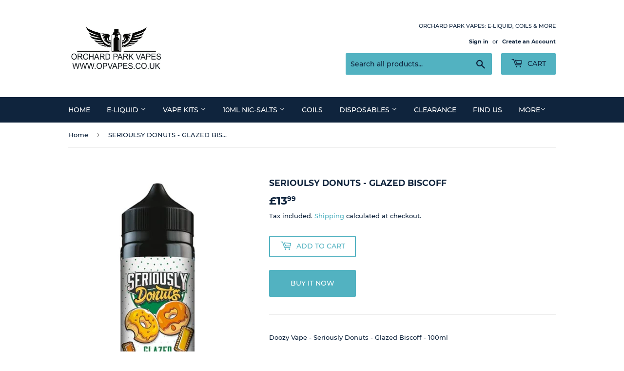

--- FILE ---
content_type: text/html; charset=utf-8
request_url: https://opvapes.co.uk/products/serioulsy-donuts-glazed-biscoff
body_size: 17452
content:
<!doctype html>
<html class="no-touch no-js" lang="en">
<head>
  <script>(function(H){H.className=H.className.replace(/\bno-js\b/,'js')})(document.documentElement)</script>
  <!-- Basic page needs ================================================== -->
  <meta charset="utf-8">
  <meta http-equiv="X-UA-Compatible" content="IE=edge,chrome=1">

  

  <!-- Title and description ================================================== -->
  <title>
  SERIOULSY DONUTS - GLAZED BISCOFF &ndash; OPVAPES.CO.UK
  </title>

  
    <meta name="description" content="Doozy Vape - Seriously Donuts - Glazed Biscoff - 100ml Doozy Vape Seriously Donuts Glazed Biscoff - A Tasty Tea Time Treat. Donut infused with crumbs of Biscoff topped with a Sugar glaze. VG/PG: 70/30Nicotine: 0mg (Nicotine shot compatible)Bottle: 120ml bottle with 100ml of liquid, room for 2 x Nic shots (included in t">
  

  <!-- Product meta ================================================== -->
  <!-- /snippets/social-meta-tags.liquid -->




<meta property="og:site_name" content="OPVAPES.CO.UK">
<meta property="og:url" content="https://opvapes.co.uk/products/serioulsy-donuts-glazed-biscoff">
<meta property="og:title" content="SERIOULSY DONUTS - GLAZED BISCOFF">
<meta property="og:type" content="product">
<meta property="og:description" content="Doozy Vape - Seriously Donuts - Glazed Biscoff - 100ml Doozy Vape Seriously Donuts Glazed Biscoff - A Tasty Tea Time Treat. Donut infused with crumbs of Biscoff topped with a Sugar glaze. VG/PG: 70/30Nicotine: 0mg (Nicotine shot compatible)Bottle: 120ml bottle with 100ml of liquid, room for 2 x Nic shots (included in t">

  <meta property="og:price:amount" content="13.99">
  <meta property="og:price:currency" content="GBP">

<meta property="og:image" content="http://opvapes.co.uk/cdn/shop/products/GB_1200x1200.jpg?v=1654941116">
<meta property="og:image:secure_url" content="https://opvapes.co.uk/cdn/shop/products/GB_1200x1200.jpg?v=1654941116">


<meta name="twitter:card" content="summary_large_image">
<meta name="twitter:title" content="SERIOULSY DONUTS - GLAZED BISCOFF">
<meta name="twitter:description" content="Doozy Vape - Seriously Donuts - Glazed Biscoff - 100ml Doozy Vape Seriously Donuts Glazed Biscoff - A Tasty Tea Time Treat. Donut infused with crumbs of Biscoff topped with a Sugar glaze. VG/PG: 70/30Nicotine: 0mg (Nicotine shot compatible)Bottle: 120ml bottle with 100ml of liquid, room for 2 x Nic shots (included in t">


  <!-- CSS3 variables ================================================== -->
  <style data-shopify>
  :root {
    --color-body-text: #0f243d;
    --color-body: #fff;
  }
</style>


  <!-- Helpers ================================================== -->
  <link rel="canonical" href="https://opvapes.co.uk/products/serioulsy-donuts-glazed-biscoff">
  <meta name="viewport" content="width=device-width,initial-scale=1">

  <!-- CSS ================================================== -->
  <link href="//opvapes.co.uk/cdn/shop/t/6/assets/theme.scss.css?v=63470284078136918491674771369" rel="stylesheet" type="text/css" media="all" />

  <script>

    var moneyFormat = '£{{amount}}';

    var theme = {
      strings:{
        product:{
          unavailable: "Unavailable",
          will_be_in_stock_after:"Will be in stock after [date]",
          only_left:"Only 1 left!",
          unitPrice: "Unit price",
          unitPriceSeparator: "per"
        },
        navigation:{
          more_link: "More"
        },
        map:{
          addressError: "Error looking up that address",
          addressNoResults: "No results for that address",
          addressQueryLimit: "You have exceeded the Google API usage limit. Consider upgrading to a \u003ca href=\"https:\/\/developers.google.com\/maps\/premium\/usage-limits\"\u003ePremium Plan\u003c\/a\u003e.",
          authError: "There was a problem authenticating your Google Maps API Key."
        }
      },
      settings:{
        cartType: "modal"
      }
    };</script>

  <!-- Header hook for plugins ================================================== -->
  <script>window.performance && window.performance.mark && window.performance.mark('shopify.content_for_header.start');</script><meta name="google-site-verification" content="X1V2mmgJAprT5jFWC-S-lg4UGsPVDKY1RIKVR6eKc9Y">
<meta name="facebook-domain-verification" content="4zoryijjq2pruggf5e58rt8p15pi82">
<meta name="facebook-domain-verification" content="ih08fsxv09okowvyd7xoaacaze2s69">
<meta name="google-site-verification" content="fxf4nqG43bP80C5rqIX2UWptt8Rwblk8nINtaRkieVM">
<meta name="google-site-verification" content="AH2h17otp3E51bYPmfMO7ujkQ239iaZnDY62SKn2wkg">
<meta id="shopify-digital-wallet" name="shopify-digital-wallet" content="/40238678179/digital_wallets/dialog">
<link rel="alternate" type="application/json+oembed" href="https://opvapes.co.uk/products/serioulsy-donuts-glazed-biscoff.oembed">
<script async="async" src="/checkouts/internal/preloads.js?locale=en-GB"></script>
<script id="shopify-features" type="application/json">{"accessToken":"6fe14b8c57300f2f6ef830ade625205d","betas":["rich-media-storefront-analytics"],"domain":"opvapes.co.uk","predictiveSearch":true,"shopId":40238678179,"locale":"en"}</script>
<script>var Shopify = Shopify || {};
Shopify.shop = "vapegenix-co-uk.myshopify.com";
Shopify.locale = "en";
Shopify.currency = {"active":"GBP","rate":"1.0"};
Shopify.country = "GB";
Shopify.theme = {"name":"Supply","id":127613501603,"schema_name":"Supply","schema_version":"9.5.2","theme_store_id":679,"role":"main"};
Shopify.theme.handle = "null";
Shopify.theme.style = {"id":null,"handle":null};
Shopify.cdnHost = "opvapes.co.uk/cdn";
Shopify.routes = Shopify.routes || {};
Shopify.routes.root = "/";</script>
<script type="module">!function(o){(o.Shopify=o.Shopify||{}).modules=!0}(window);</script>
<script>!function(o){function n(){var o=[];function n(){o.push(Array.prototype.slice.apply(arguments))}return n.q=o,n}var t=o.Shopify=o.Shopify||{};t.loadFeatures=n(),t.autoloadFeatures=n()}(window);</script>
<script id="shop-js-analytics" type="application/json">{"pageType":"product"}</script>
<script defer="defer" async type="module" src="//opvapes.co.uk/cdn/shopifycloud/shop-js/modules/v2/client.init-shop-cart-sync_C5BV16lS.en.esm.js"></script>
<script defer="defer" async type="module" src="//opvapes.co.uk/cdn/shopifycloud/shop-js/modules/v2/chunk.common_CygWptCX.esm.js"></script>
<script type="module">
  await import("//opvapes.co.uk/cdn/shopifycloud/shop-js/modules/v2/client.init-shop-cart-sync_C5BV16lS.en.esm.js");
await import("//opvapes.co.uk/cdn/shopifycloud/shop-js/modules/v2/chunk.common_CygWptCX.esm.js");

  window.Shopify.SignInWithShop?.initShopCartSync?.({"fedCMEnabled":true,"windoidEnabled":true});

</script>
<script>(function() {
  var isLoaded = false;
  function asyncLoad() {
    if (isLoaded) return;
    isLoaded = true;
    var urls = ["https:\/\/cloudsearch-1f874.kxcdn.com\/shopify.js?srp=\/a\/search\u0026shop=vapegenix-co-uk.myshopify.com"];
    for (var i = 0; i < urls.length; i++) {
      var s = document.createElement('script');
      s.type = 'text/javascript';
      s.async = true;
      s.src = urls[i];
      var x = document.getElementsByTagName('script')[0];
      x.parentNode.insertBefore(s, x);
    }
  };
  if(window.attachEvent) {
    window.attachEvent('onload', asyncLoad);
  } else {
    window.addEventListener('load', asyncLoad, false);
  }
})();</script>
<script id="__st">var __st={"a":40238678179,"offset":0,"reqid":"b8662f64-0aa9-411b-a38d-f0c565c2c32e-1768782502","pageurl":"opvapes.co.uk\/products\/serioulsy-donuts-glazed-biscoff","u":"07dcf612bf23","p":"product","rtyp":"product","rid":7688030322851};</script>
<script>window.ShopifyPaypalV4VisibilityTracking = true;</script>
<script id="captcha-bootstrap">!function(){'use strict';const t='contact',e='account',n='new_comment',o=[[t,t],['blogs',n],['comments',n],[t,'customer']],c=[[e,'customer_login'],[e,'guest_login'],[e,'recover_customer_password'],[e,'create_customer']],r=t=>t.map((([t,e])=>`form[action*='/${t}']:not([data-nocaptcha='true']) input[name='form_type'][value='${e}']`)).join(','),a=t=>()=>t?[...document.querySelectorAll(t)].map((t=>t.form)):[];function s(){const t=[...o],e=r(t);return a(e)}const i='password',u='form_key',d=['recaptcha-v3-token','g-recaptcha-response','h-captcha-response',i],f=()=>{try{return window.sessionStorage}catch{return}},m='__shopify_v',_=t=>t.elements[u];function p(t,e,n=!1){try{const o=window.sessionStorage,c=JSON.parse(o.getItem(e)),{data:r}=function(t){const{data:e,action:n}=t;return t[m]||n?{data:e,action:n}:{data:t,action:n}}(c);for(const[e,n]of Object.entries(r))t.elements[e]&&(t.elements[e].value=n);n&&o.removeItem(e)}catch(o){console.error('form repopulation failed',{error:o})}}const l='form_type',E='cptcha';function T(t){t.dataset[E]=!0}const w=window,h=w.document,L='Shopify',v='ce_forms',y='captcha';let A=!1;((t,e)=>{const n=(g='f06e6c50-85a8-45c8-87d0-21a2b65856fe',I='https://cdn.shopify.com/shopifycloud/storefront-forms-hcaptcha/ce_storefront_forms_captcha_hcaptcha.v1.5.2.iife.js',D={infoText:'Protected by hCaptcha',privacyText:'Privacy',termsText:'Terms'},(t,e,n)=>{const o=w[L][v],c=o.bindForm;if(c)return c(t,g,e,D).then(n);var r;o.q.push([[t,g,e,D],n]),r=I,A||(h.body.append(Object.assign(h.createElement('script'),{id:'captcha-provider',async:!0,src:r})),A=!0)});var g,I,D;w[L]=w[L]||{},w[L][v]=w[L][v]||{},w[L][v].q=[],w[L][y]=w[L][y]||{},w[L][y].protect=function(t,e){n(t,void 0,e),T(t)},Object.freeze(w[L][y]),function(t,e,n,w,h,L){const[v,y,A,g]=function(t,e,n){const i=e?o:[],u=t?c:[],d=[...i,...u],f=r(d),m=r(i),_=r(d.filter((([t,e])=>n.includes(e))));return[a(f),a(m),a(_),s()]}(w,h,L),I=t=>{const e=t.target;return e instanceof HTMLFormElement?e:e&&e.form},D=t=>v().includes(t);t.addEventListener('submit',(t=>{const e=I(t);if(!e)return;const n=D(e)&&!e.dataset.hcaptchaBound&&!e.dataset.recaptchaBound,o=_(e),c=g().includes(e)&&(!o||!o.value);(n||c)&&t.preventDefault(),c&&!n&&(function(t){try{if(!f())return;!function(t){const e=f();if(!e)return;const n=_(t);if(!n)return;const o=n.value;o&&e.removeItem(o)}(t);const e=Array.from(Array(32),(()=>Math.random().toString(36)[2])).join('');!function(t,e){_(t)||t.append(Object.assign(document.createElement('input'),{type:'hidden',name:u})),t.elements[u].value=e}(t,e),function(t,e){const n=f();if(!n)return;const o=[...t.querySelectorAll(`input[type='${i}']`)].map((({name:t})=>t)),c=[...d,...o],r={};for(const[a,s]of new FormData(t).entries())c.includes(a)||(r[a]=s);n.setItem(e,JSON.stringify({[m]:1,action:t.action,data:r}))}(t,e)}catch(e){console.error('failed to persist form',e)}}(e),e.submit())}));const S=(t,e)=>{t&&!t.dataset[E]&&(n(t,e.some((e=>e===t))),T(t))};for(const o of['focusin','change'])t.addEventListener(o,(t=>{const e=I(t);D(e)&&S(e,y())}));const B=e.get('form_key'),M=e.get(l),P=B&&M;t.addEventListener('DOMContentLoaded',(()=>{const t=y();if(P)for(const e of t)e.elements[l].value===M&&p(e,B);[...new Set([...A(),...v().filter((t=>'true'===t.dataset.shopifyCaptcha))])].forEach((e=>S(e,t)))}))}(h,new URLSearchParams(w.location.search),n,t,e,['guest_login'])})(!0,!0)}();</script>
<script integrity="sha256-4kQ18oKyAcykRKYeNunJcIwy7WH5gtpwJnB7kiuLZ1E=" data-source-attribution="shopify.loadfeatures" defer="defer" src="//opvapes.co.uk/cdn/shopifycloud/storefront/assets/storefront/load_feature-a0a9edcb.js" crossorigin="anonymous"></script>
<script data-source-attribution="shopify.dynamic_checkout.dynamic.init">var Shopify=Shopify||{};Shopify.PaymentButton=Shopify.PaymentButton||{isStorefrontPortableWallets:!0,init:function(){window.Shopify.PaymentButton.init=function(){};var t=document.createElement("script");t.src="https://opvapes.co.uk/cdn/shopifycloud/portable-wallets/latest/portable-wallets.en.js",t.type="module",document.head.appendChild(t)}};
</script>
<script data-source-attribution="shopify.dynamic_checkout.buyer_consent">
  function portableWalletsHideBuyerConsent(e){var t=document.getElementById("shopify-buyer-consent"),n=document.getElementById("shopify-subscription-policy-button");t&&n&&(t.classList.add("hidden"),t.setAttribute("aria-hidden","true"),n.removeEventListener("click",e))}function portableWalletsShowBuyerConsent(e){var t=document.getElementById("shopify-buyer-consent"),n=document.getElementById("shopify-subscription-policy-button");t&&n&&(t.classList.remove("hidden"),t.removeAttribute("aria-hidden"),n.addEventListener("click",e))}window.Shopify?.PaymentButton&&(window.Shopify.PaymentButton.hideBuyerConsent=portableWalletsHideBuyerConsent,window.Shopify.PaymentButton.showBuyerConsent=portableWalletsShowBuyerConsent);
</script>
<script>
  function portableWalletsCleanup(e){e&&e.src&&console.error("Failed to load portable wallets script "+e.src);var t=document.querySelectorAll("shopify-accelerated-checkout .shopify-payment-button__skeleton, shopify-accelerated-checkout-cart .wallet-cart-button__skeleton"),e=document.getElementById("shopify-buyer-consent");for(let e=0;e<t.length;e++)t[e].remove();e&&e.remove()}function portableWalletsNotLoadedAsModule(e){e instanceof ErrorEvent&&"string"==typeof e.message&&e.message.includes("import.meta")&&"string"==typeof e.filename&&e.filename.includes("portable-wallets")&&(window.removeEventListener("error",portableWalletsNotLoadedAsModule),window.Shopify.PaymentButton.failedToLoad=e,"loading"===document.readyState?document.addEventListener("DOMContentLoaded",window.Shopify.PaymentButton.init):window.Shopify.PaymentButton.init())}window.addEventListener("error",portableWalletsNotLoadedAsModule);
</script>

<script type="module" src="https://opvapes.co.uk/cdn/shopifycloud/portable-wallets/latest/portable-wallets.en.js" onError="portableWalletsCleanup(this)" crossorigin="anonymous"></script>
<script nomodule>
  document.addEventListener("DOMContentLoaded", portableWalletsCleanup);
</script>

<link id="shopify-accelerated-checkout-styles" rel="stylesheet" media="screen" href="https://opvapes.co.uk/cdn/shopifycloud/portable-wallets/latest/accelerated-checkout-backwards-compat.css" crossorigin="anonymous">
<style id="shopify-accelerated-checkout-cart">
        #shopify-buyer-consent {
  margin-top: 1em;
  display: inline-block;
  width: 100%;
}

#shopify-buyer-consent.hidden {
  display: none;
}

#shopify-subscription-policy-button {
  background: none;
  border: none;
  padding: 0;
  text-decoration: underline;
  font-size: inherit;
  cursor: pointer;
}

#shopify-subscription-policy-button::before {
  box-shadow: none;
}

      </style>

<script>window.performance && window.performance.mark && window.performance.mark('shopify.content_for_header.end');</script>

  
  

  <script src="//opvapes.co.uk/cdn/shop/t/6/assets/jquery-2.2.3.min.js?v=58211863146907186831633604979" type="text/javascript"></script>

  <script src="//opvapes.co.uk/cdn/shop/t/6/assets/lazysizes.min.js?v=8147953233334221341633604979" async="async"></script>
  <script src="//opvapes.co.uk/cdn/shop/t/6/assets/vendor.js?v=106177282645720727331633604981" defer="defer"></script>
  <script src="//opvapes.co.uk/cdn/shop/t/6/assets/theme.js?v=8756856857736833641633604992" defer="defer"></script>


<link href="https://monorail-edge.shopifysvc.com" rel="dns-prefetch">
<script>(function(){if ("sendBeacon" in navigator && "performance" in window) {try {var session_token_from_headers = performance.getEntriesByType('navigation')[0].serverTiming.find(x => x.name == '_s').description;} catch {var session_token_from_headers = undefined;}var session_cookie_matches = document.cookie.match(/_shopify_s=([^;]*)/);var session_token_from_cookie = session_cookie_matches && session_cookie_matches.length === 2 ? session_cookie_matches[1] : "";var session_token = session_token_from_headers || session_token_from_cookie || "";function handle_abandonment_event(e) {var entries = performance.getEntries().filter(function(entry) {return /monorail-edge.shopifysvc.com/.test(entry.name);});if (!window.abandonment_tracked && entries.length === 0) {window.abandonment_tracked = true;var currentMs = Date.now();var navigation_start = performance.timing.navigationStart;var payload = {shop_id: 40238678179,url: window.location.href,navigation_start,duration: currentMs - navigation_start,session_token,page_type: "product"};window.navigator.sendBeacon("https://monorail-edge.shopifysvc.com/v1/produce", JSON.stringify({schema_id: "online_store_buyer_site_abandonment/1.1",payload: payload,metadata: {event_created_at_ms: currentMs,event_sent_at_ms: currentMs}}));}}window.addEventListener('pagehide', handle_abandonment_event);}}());</script>
<script id="web-pixels-manager-setup">(function e(e,d,r,n,o){if(void 0===o&&(o={}),!Boolean(null===(a=null===(i=window.Shopify)||void 0===i?void 0:i.analytics)||void 0===a?void 0:a.replayQueue)){var i,a;window.Shopify=window.Shopify||{};var t=window.Shopify;t.analytics=t.analytics||{};var s=t.analytics;s.replayQueue=[],s.publish=function(e,d,r){return s.replayQueue.push([e,d,r]),!0};try{self.performance.mark("wpm:start")}catch(e){}var l=function(){var e={modern:/Edge?\/(1{2}[4-9]|1[2-9]\d|[2-9]\d{2}|\d{4,})\.\d+(\.\d+|)|Firefox\/(1{2}[4-9]|1[2-9]\d|[2-9]\d{2}|\d{4,})\.\d+(\.\d+|)|Chrom(ium|e)\/(9{2}|\d{3,})\.\d+(\.\d+|)|(Maci|X1{2}).+ Version\/(15\.\d+|(1[6-9]|[2-9]\d|\d{3,})\.\d+)([,.]\d+|)( \(\w+\)|)( Mobile\/\w+|) Safari\/|Chrome.+OPR\/(9{2}|\d{3,})\.\d+\.\d+|(CPU[ +]OS|iPhone[ +]OS|CPU[ +]iPhone|CPU IPhone OS|CPU iPad OS)[ +]+(15[._]\d+|(1[6-9]|[2-9]\d|\d{3,})[._]\d+)([._]\d+|)|Android:?[ /-](13[3-9]|1[4-9]\d|[2-9]\d{2}|\d{4,})(\.\d+|)(\.\d+|)|Android.+Firefox\/(13[5-9]|1[4-9]\d|[2-9]\d{2}|\d{4,})\.\d+(\.\d+|)|Android.+Chrom(ium|e)\/(13[3-9]|1[4-9]\d|[2-9]\d{2}|\d{4,})\.\d+(\.\d+|)|SamsungBrowser\/([2-9]\d|\d{3,})\.\d+/,legacy:/Edge?\/(1[6-9]|[2-9]\d|\d{3,})\.\d+(\.\d+|)|Firefox\/(5[4-9]|[6-9]\d|\d{3,})\.\d+(\.\d+|)|Chrom(ium|e)\/(5[1-9]|[6-9]\d|\d{3,})\.\d+(\.\d+|)([\d.]+$|.*Safari\/(?![\d.]+ Edge\/[\d.]+$))|(Maci|X1{2}).+ Version\/(10\.\d+|(1[1-9]|[2-9]\d|\d{3,})\.\d+)([,.]\d+|)( \(\w+\)|)( Mobile\/\w+|) Safari\/|Chrome.+OPR\/(3[89]|[4-9]\d|\d{3,})\.\d+\.\d+|(CPU[ +]OS|iPhone[ +]OS|CPU[ +]iPhone|CPU IPhone OS|CPU iPad OS)[ +]+(10[._]\d+|(1[1-9]|[2-9]\d|\d{3,})[._]\d+)([._]\d+|)|Android:?[ /-](13[3-9]|1[4-9]\d|[2-9]\d{2}|\d{4,})(\.\d+|)(\.\d+|)|Mobile Safari.+OPR\/([89]\d|\d{3,})\.\d+\.\d+|Android.+Firefox\/(13[5-9]|1[4-9]\d|[2-9]\d{2}|\d{4,})\.\d+(\.\d+|)|Android.+Chrom(ium|e)\/(13[3-9]|1[4-9]\d|[2-9]\d{2}|\d{4,})\.\d+(\.\d+|)|Android.+(UC? ?Browser|UCWEB|U3)[ /]?(15\.([5-9]|\d{2,})|(1[6-9]|[2-9]\d|\d{3,})\.\d+)\.\d+|SamsungBrowser\/(5\.\d+|([6-9]|\d{2,})\.\d+)|Android.+MQ{2}Browser\/(14(\.(9|\d{2,})|)|(1[5-9]|[2-9]\d|\d{3,})(\.\d+|))(\.\d+|)|K[Aa][Ii]OS\/(3\.\d+|([4-9]|\d{2,})\.\d+)(\.\d+|)/},d=e.modern,r=e.legacy,n=navigator.userAgent;return n.match(d)?"modern":n.match(r)?"legacy":"unknown"}(),u="modern"===l?"modern":"legacy",c=(null!=n?n:{modern:"",legacy:""})[u],f=function(e){return[e.baseUrl,"/wpm","/b",e.hashVersion,"modern"===e.buildTarget?"m":"l",".js"].join("")}({baseUrl:d,hashVersion:r,buildTarget:u}),m=function(e){var d=e.version,r=e.bundleTarget,n=e.surface,o=e.pageUrl,i=e.monorailEndpoint;return{emit:function(e){var a=e.status,t=e.errorMsg,s=(new Date).getTime(),l=JSON.stringify({metadata:{event_sent_at_ms:s},events:[{schema_id:"web_pixels_manager_load/3.1",payload:{version:d,bundle_target:r,page_url:o,status:a,surface:n,error_msg:t},metadata:{event_created_at_ms:s}}]});if(!i)return console&&console.warn&&console.warn("[Web Pixels Manager] No Monorail endpoint provided, skipping logging."),!1;try{return self.navigator.sendBeacon.bind(self.navigator)(i,l)}catch(e){}var u=new XMLHttpRequest;try{return u.open("POST",i,!0),u.setRequestHeader("Content-Type","text/plain"),u.send(l),!0}catch(e){return console&&console.warn&&console.warn("[Web Pixels Manager] Got an unhandled error while logging to Monorail."),!1}}}}({version:r,bundleTarget:l,surface:e.surface,pageUrl:self.location.href,monorailEndpoint:e.monorailEndpoint});try{o.browserTarget=l,function(e){var d=e.src,r=e.async,n=void 0===r||r,o=e.onload,i=e.onerror,a=e.sri,t=e.scriptDataAttributes,s=void 0===t?{}:t,l=document.createElement("script"),u=document.querySelector("head"),c=document.querySelector("body");if(l.async=n,l.src=d,a&&(l.integrity=a,l.crossOrigin="anonymous"),s)for(var f in s)if(Object.prototype.hasOwnProperty.call(s,f))try{l.dataset[f]=s[f]}catch(e){}if(o&&l.addEventListener("load",o),i&&l.addEventListener("error",i),u)u.appendChild(l);else{if(!c)throw new Error("Did not find a head or body element to append the script");c.appendChild(l)}}({src:f,async:!0,onload:function(){if(!function(){var e,d;return Boolean(null===(d=null===(e=window.Shopify)||void 0===e?void 0:e.analytics)||void 0===d?void 0:d.initialized)}()){var d=window.webPixelsManager.init(e)||void 0;if(d){var r=window.Shopify.analytics;r.replayQueue.forEach((function(e){var r=e[0],n=e[1],o=e[2];d.publishCustomEvent(r,n,o)})),r.replayQueue=[],r.publish=d.publishCustomEvent,r.visitor=d.visitor,r.initialized=!0}}},onerror:function(){return m.emit({status:"failed",errorMsg:"".concat(f," has failed to load")})},sri:function(e){var d=/^sha384-[A-Za-z0-9+/=]+$/;return"string"==typeof e&&d.test(e)}(c)?c:"",scriptDataAttributes:o}),m.emit({status:"loading"})}catch(e){m.emit({status:"failed",errorMsg:(null==e?void 0:e.message)||"Unknown error"})}}})({shopId: 40238678179,storefrontBaseUrl: "https://opvapes.co.uk",extensionsBaseUrl: "https://extensions.shopifycdn.com/cdn/shopifycloud/web-pixels-manager",monorailEndpoint: "https://monorail-edge.shopifysvc.com/unstable/produce_batch",surface: "storefront-renderer",enabledBetaFlags: ["2dca8a86"],webPixelsConfigList: [{"id":"728039587","configuration":"{\"config\":\"{\\\"pixel_id\\\":\\\"GT-T5P8T2T\\\",\\\"target_country\\\":\\\"GB\\\",\\\"gtag_events\\\":[{\\\"type\\\":\\\"purchase\\\",\\\"action_label\\\":\\\"MC-481NH74MYW\\\"},{\\\"type\\\":\\\"page_view\\\",\\\"action_label\\\":\\\"MC-481NH74MYW\\\"},{\\\"type\\\":\\\"view_item\\\",\\\"action_label\\\":\\\"MC-481NH74MYW\\\"}],\\\"enable_monitoring_mode\\\":false}\"}","eventPayloadVersion":"v1","runtimeContext":"OPEN","scriptVersion":"b2a88bafab3e21179ed38636efcd8a93","type":"APP","apiClientId":1780363,"privacyPurposes":[],"dataSharingAdjustments":{"protectedCustomerApprovalScopes":["read_customer_address","read_customer_email","read_customer_name","read_customer_personal_data","read_customer_phone"]}},{"id":"188809601","eventPayloadVersion":"v1","runtimeContext":"LAX","scriptVersion":"1","type":"CUSTOM","privacyPurposes":["ANALYTICS"],"name":"Google Analytics tag (migrated)"},{"id":"shopify-app-pixel","configuration":"{}","eventPayloadVersion":"v1","runtimeContext":"STRICT","scriptVersion":"0450","apiClientId":"shopify-pixel","type":"APP","privacyPurposes":["ANALYTICS","MARKETING"]},{"id":"shopify-custom-pixel","eventPayloadVersion":"v1","runtimeContext":"LAX","scriptVersion":"0450","apiClientId":"shopify-pixel","type":"CUSTOM","privacyPurposes":["ANALYTICS","MARKETING"]}],isMerchantRequest: false,initData: {"shop":{"name":"OPVAPES.CO.UK","paymentSettings":{"currencyCode":"GBP"},"myshopifyDomain":"vapegenix-co-uk.myshopify.com","countryCode":"GB","storefrontUrl":"https:\/\/opvapes.co.uk"},"customer":null,"cart":null,"checkout":null,"productVariants":[{"price":{"amount":13.99,"currencyCode":"GBP"},"product":{"title":"SERIOULSY DONUTS - GLAZED BISCOFF","vendor":"OPVAPES.CO.UK","id":"7688030322851","untranslatedTitle":"SERIOULSY DONUTS - GLAZED BISCOFF","url":"\/products\/serioulsy-donuts-glazed-biscoff","type":""},"id":"42578377343139","image":{"src":"\/\/opvapes.co.uk\/cdn\/shop\/products\/GB.jpg?v=1654941116"},"sku":"","title":"Default Title","untranslatedTitle":"Default Title"}],"purchasingCompany":null},},"https://opvapes.co.uk/cdn","fcfee988w5aeb613cpc8e4bc33m6693e112",{"modern":"","legacy":""},{"shopId":"40238678179","storefrontBaseUrl":"https:\/\/opvapes.co.uk","extensionBaseUrl":"https:\/\/extensions.shopifycdn.com\/cdn\/shopifycloud\/web-pixels-manager","surface":"storefront-renderer","enabledBetaFlags":"[\"2dca8a86\"]","isMerchantRequest":"false","hashVersion":"fcfee988w5aeb613cpc8e4bc33m6693e112","publish":"custom","events":"[[\"page_viewed\",{}],[\"product_viewed\",{\"productVariant\":{\"price\":{\"amount\":13.99,\"currencyCode\":\"GBP\"},\"product\":{\"title\":\"SERIOULSY DONUTS - GLAZED BISCOFF\",\"vendor\":\"OPVAPES.CO.UK\",\"id\":\"7688030322851\",\"untranslatedTitle\":\"SERIOULSY DONUTS - GLAZED BISCOFF\",\"url\":\"\/products\/serioulsy-donuts-glazed-biscoff\",\"type\":\"\"},\"id\":\"42578377343139\",\"image\":{\"src\":\"\/\/opvapes.co.uk\/cdn\/shop\/products\/GB.jpg?v=1654941116\"},\"sku\":\"\",\"title\":\"Default Title\",\"untranslatedTitle\":\"Default Title\"}}]]"});</script><script>
  window.ShopifyAnalytics = window.ShopifyAnalytics || {};
  window.ShopifyAnalytics.meta = window.ShopifyAnalytics.meta || {};
  window.ShopifyAnalytics.meta.currency = 'GBP';
  var meta = {"product":{"id":7688030322851,"gid":"gid:\/\/shopify\/Product\/7688030322851","vendor":"OPVAPES.CO.UK","type":"","handle":"serioulsy-donuts-glazed-biscoff","variants":[{"id":42578377343139,"price":1399,"name":"SERIOULSY DONUTS - GLAZED BISCOFF","public_title":null,"sku":""}],"remote":false},"page":{"pageType":"product","resourceType":"product","resourceId":7688030322851,"requestId":"b8662f64-0aa9-411b-a38d-f0c565c2c32e-1768782502"}};
  for (var attr in meta) {
    window.ShopifyAnalytics.meta[attr] = meta[attr];
  }
</script>
<script class="analytics">
  (function () {
    var customDocumentWrite = function(content) {
      var jquery = null;

      if (window.jQuery) {
        jquery = window.jQuery;
      } else if (window.Checkout && window.Checkout.$) {
        jquery = window.Checkout.$;
      }

      if (jquery) {
        jquery('body').append(content);
      }
    };

    var hasLoggedConversion = function(token) {
      if (token) {
        return document.cookie.indexOf('loggedConversion=' + token) !== -1;
      }
      return false;
    }

    var setCookieIfConversion = function(token) {
      if (token) {
        var twoMonthsFromNow = new Date(Date.now());
        twoMonthsFromNow.setMonth(twoMonthsFromNow.getMonth() + 2);

        document.cookie = 'loggedConversion=' + token + '; expires=' + twoMonthsFromNow;
      }
    }

    var trekkie = window.ShopifyAnalytics.lib = window.trekkie = window.trekkie || [];
    if (trekkie.integrations) {
      return;
    }
    trekkie.methods = [
      'identify',
      'page',
      'ready',
      'track',
      'trackForm',
      'trackLink'
    ];
    trekkie.factory = function(method) {
      return function() {
        var args = Array.prototype.slice.call(arguments);
        args.unshift(method);
        trekkie.push(args);
        return trekkie;
      };
    };
    for (var i = 0; i < trekkie.methods.length; i++) {
      var key = trekkie.methods[i];
      trekkie[key] = trekkie.factory(key);
    }
    trekkie.load = function(config) {
      trekkie.config = config || {};
      trekkie.config.initialDocumentCookie = document.cookie;
      var first = document.getElementsByTagName('script')[0];
      var script = document.createElement('script');
      script.type = 'text/javascript';
      script.onerror = function(e) {
        var scriptFallback = document.createElement('script');
        scriptFallback.type = 'text/javascript';
        scriptFallback.onerror = function(error) {
                var Monorail = {
      produce: function produce(monorailDomain, schemaId, payload) {
        var currentMs = new Date().getTime();
        var event = {
          schema_id: schemaId,
          payload: payload,
          metadata: {
            event_created_at_ms: currentMs,
            event_sent_at_ms: currentMs
          }
        };
        return Monorail.sendRequest("https://" + monorailDomain + "/v1/produce", JSON.stringify(event));
      },
      sendRequest: function sendRequest(endpointUrl, payload) {
        // Try the sendBeacon API
        if (window && window.navigator && typeof window.navigator.sendBeacon === 'function' && typeof window.Blob === 'function' && !Monorail.isIos12()) {
          var blobData = new window.Blob([payload], {
            type: 'text/plain'
          });

          if (window.navigator.sendBeacon(endpointUrl, blobData)) {
            return true;
          } // sendBeacon was not successful

        } // XHR beacon

        var xhr = new XMLHttpRequest();

        try {
          xhr.open('POST', endpointUrl);
          xhr.setRequestHeader('Content-Type', 'text/plain');
          xhr.send(payload);
        } catch (e) {
          console.log(e);
        }

        return false;
      },
      isIos12: function isIos12() {
        return window.navigator.userAgent.lastIndexOf('iPhone; CPU iPhone OS 12_') !== -1 || window.navigator.userAgent.lastIndexOf('iPad; CPU OS 12_') !== -1;
      }
    };
    Monorail.produce('monorail-edge.shopifysvc.com',
      'trekkie_storefront_load_errors/1.1',
      {shop_id: 40238678179,
      theme_id: 127613501603,
      app_name: "storefront",
      context_url: window.location.href,
      source_url: "//opvapes.co.uk/cdn/s/trekkie.storefront.cd680fe47e6c39ca5d5df5f0a32d569bc48c0f27.min.js"});

        };
        scriptFallback.async = true;
        scriptFallback.src = '//opvapes.co.uk/cdn/s/trekkie.storefront.cd680fe47e6c39ca5d5df5f0a32d569bc48c0f27.min.js';
        first.parentNode.insertBefore(scriptFallback, first);
      };
      script.async = true;
      script.src = '//opvapes.co.uk/cdn/s/trekkie.storefront.cd680fe47e6c39ca5d5df5f0a32d569bc48c0f27.min.js';
      first.parentNode.insertBefore(script, first);
    };
    trekkie.load(
      {"Trekkie":{"appName":"storefront","development":false,"defaultAttributes":{"shopId":40238678179,"isMerchantRequest":null,"themeId":127613501603,"themeCityHash":"15601208579576254201","contentLanguage":"en","currency":"GBP","eventMetadataId":"e1538fd3-4a22-48f8-8b43-c7e5c9d48ec5"},"isServerSideCookieWritingEnabled":true,"monorailRegion":"shop_domain","enabledBetaFlags":["65f19447"]},"Session Attribution":{},"S2S":{"facebookCapiEnabled":false,"source":"trekkie-storefront-renderer","apiClientId":580111}}
    );

    var loaded = false;
    trekkie.ready(function() {
      if (loaded) return;
      loaded = true;

      window.ShopifyAnalytics.lib = window.trekkie;

      var originalDocumentWrite = document.write;
      document.write = customDocumentWrite;
      try { window.ShopifyAnalytics.merchantGoogleAnalytics.call(this); } catch(error) {};
      document.write = originalDocumentWrite;

      window.ShopifyAnalytics.lib.page(null,{"pageType":"product","resourceType":"product","resourceId":7688030322851,"requestId":"b8662f64-0aa9-411b-a38d-f0c565c2c32e-1768782502","shopifyEmitted":true});

      var match = window.location.pathname.match(/checkouts\/(.+)\/(thank_you|post_purchase)/)
      var token = match? match[1]: undefined;
      if (!hasLoggedConversion(token)) {
        setCookieIfConversion(token);
        window.ShopifyAnalytics.lib.track("Viewed Product",{"currency":"GBP","variantId":42578377343139,"productId":7688030322851,"productGid":"gid:\/\/shopify\/Product\/7688030322851","name":"SERIOULSY DONUTS - GLAZED BISCOFF","price":"13.99","sku":"","brand":"OPVAPES.CO.UK","variant":null,"category":"","nonInteraction":true,"remote":false},undefined,undefined,{"shopifyEmitted":true});
      window.ShopifyAnalytics.lib.track("monorail:\/\/trekkie_storefront_viewed_product\/1.1",{"currency":"GBP","variantId":42578377343139,"productId":7688030322851,"productGid":"gid:\/\/shopify\/Product\/7688030322851","name":"SERIOULSY DONUTS - GLAZED BISCOFF","price":"13.99","sku":"","brand":"OPVAPES.CO.UK","variant":null,"category":"","nonInteraction":true,"remote":false,"referer":"https:\/\/opvapes.co.uk\/products\/serioulsy-donuts-glazed-biscoff"});
      }
    });


        var eventsListenerScript = document.createElement('script');
        eventsListenerScript.async = true;
        eventsListenerScript.src = "//opvapes.co.uk/cdn/shopifycloud/storefront/assets/shop_events_listener-3da45d37.js";
        document.getElementsByTagName('head')[0].appendChild(eventsListenerScript);

})();</script>
  <script>
  if (!window.ga || (window.ga && typeof window.ga !== 'function')) {
    window.ga = function ga() {
      (window.ga.q = window.ga.q || []).push(arguments);
      if (window.Shopify && window.Shopify.analytics && typeof window.Shopify.analytics.publish === 'function') {
        window.Shopify.analytics.publish("ga_stub_called", {}, {sendTo: "google_osp_migration"});
      }
      console.error("Shopify's Google Analytics stub called with:", Array.from(arguments), "\nSee https://help.shopify.com/manual/promoting-marketing/pixels/pixel-migration#google for more information.");
    };
    if (window.Shopify && window.Shopify.analytics && typeof window.Shopify.analytics.publish === 'function') {
      window.Shopify.analytics.publish("ga_stub_initialized", {}, {sendTo: "google_osp_migration"});
    }
  }
</script>
<script
  defer
  src="https://opvapes.co.uk/cdn/shopifycloud/perf-kit/shopify-perf-kit-3.0.4.min.js"
  data-application="storefront-renderer"
  data-shop-id="40238678179"
  data-render-region="gcp-us-east1"
  data-page-type="product"
  data-theme-instance-id="127613501603"
  data-theme-name="Supply"
  data-theme-version="9.5.2"
  data-monorail-region="shop_domain"
  data-resource-timing-sampling-rate="10"
  data-shs="true"
  data-shs-beacon="true"
  data-shs-export-with-fetch="true"
  data-shs-logs-sample-rate="1"
  data-shs-beacon-endpoint="https://opvapes.co.uk/api/collect"
></script>
</head>

<body id="serioulsy-donuts-glazed-biscoff" class="template-product">

  <div id="shopify-section-header" class="shopify-section header-section"><header class="site-header" role="banner" data-section-id="header" data-section-type="header-section">
  <div class="wrapper">

    <div class="grid--full">
      <div class="grid-item large--one-half">
        
          <div class="h1 header-logo" itemscope itemtype="http://schema.org/Organization">
        
          
          

          <a href="/" itemprop="url">
            <div class="lazyload__image-wrapper no-js header-logo__image" style="max-width:200px;">
              <div style="padding-top:54.33526011560693%;">
                <img class="lazyload js"
                  data-src="//opvapes.co.uk/cdn/shop/files/OPVAPES_SIGN_{width}x.jpg?v=1642089861"
                  data-widths="[180, 360, 540, 720, 900, 1080, 1296, 1512, 1728, 2048]"
                  data-aspectratio="1.8404255319148937"
                  data-sizes="auto"
                  alt="OPVAPES.CO.UK"
                  style="width:200px;">
              </div>
            </div>
            <noscript>
              
              <img src="//opvapes.co.uk/cdn/shop/files/OPVAPES_SIGN_200x.jpg?v=1642089861"
                srcset="//opvapes.co.uk/cdn/shop/files/OPVAPES_SIGN_200x.jpg?v=1642089861 1x, //opvapes.co.uk/cdn/shop/files/OPVAPES_SIGN_200x@2x.jpg?v=1642089861 2x"
                alt="OPVAPES.CO.UK"
                itemprop="logo"
                style="max-width:200px;">
            </noscript>
          </a>
          
        
          </div>
        
      </div>

      <div class="grid-item large--one-half text-center large--text-right">
        
          <div class="site-header--text-links">
            
              

                <p>ORCHARD PARK VAPES: E-LIQUID, COILS &amp; MORE</p>

              
            

            
              <span class="site-header--meta-links medium-down--hide">
                
                  <a href="/account/login" id="customer_login_link">Sign in</a>
                  <span class="site-header--spacer">or</span>
                  <a href="/account/register" id="customer_register_link">Create an Account</a>
                
              </span>
            
          </div>

          <br class="medium-down--hide">
        

        <form action="/search" method="get" class="search-bar" role="search">
  <input type="hidden" name="type" value="product">

  <input type="search" name="q" value="" placeholder="Search all products..." aria-label="Search all products...">
  <button type="submit" class="search-bar--submit icon-fallback-text">
    <span class="icon icon-search" aria-hidden="true"></span>
    <span class="fallback-text">Search</span>
  </button>
</form>


        <a href="/cart" class="header-cart-btn cart-toggle">
          <span class="icon icon-cart"></span>
          Cart <span class="cart-count cart-badge--desktop hidden-count">0</span>
        </a>
      </div>
    </div>

  </div>
</header>

<div id="mobileNavBar">
  <div class="display-table-cell">
    <button class="menu-toggle mobileNavBar-link" aria-controls="navBar" aria-expanded="false"><span class="icon icon-hamburger" aria-hidden="true"></span>Menu</button>
  </div>
  <div class="display-table-cell">
    <a href="/cart" class="cart-toggle mobileNavBar-link">
      <span class="icon icon-cart"></span>
      Cart <span class="cart-count hidden-count">0</span>
    </a>
  </div>
</div>

<nav class="nav-bar" id="navBar" role="navigation">
  <div class="wrapper">
    <form action="/search" method="get" class="search-bar" role="search">
  <input type="hidden" name="type" value="product">

  <input type="search" name="q" value="" placeholder="Search all products..." aria-label="Search all products...">
  <button type="submit" class="search-bar--submit icon-fallback-text">
    <span class="icon icon-search" aria-hidden="true"></span>
    <span class="fallback-text">Search</span>
  </button>
</form>

    <ul class="mobile-nav" id="MobileNav">
  
  
    
      <li>
        <a
          href="/"
          class="mobile-nav--link"
          data-meganav-type="child"
          >
            HOME
        </a>
      </li>
    
  
    
      
      <li
        class="mobile-nav--has-dropdown "
        aria-haspopup="true">
        <a
          href="/collections/e-liquids"
          class="mobile-nav--link"
          data-meganav-type="parent"
          >
            E-LIQUID
        </a>
        <button class="icon icon-arrow-down mobile-nav--button"
          aria-expanded="false"
          aria-label="E-LIQUID Menu">
        </button>
        <ul
          id="MenuParent-2"
          class="mobile-nav--dropdown "
          data-meganav-dropdown>
          
            
              <li>
                <a
                  href="/collections/frukt-cyder"
                  class="mobile-nav--link"
                  data-meganav-type="child"
                  >
                    FRUKT CYDER
                </a>
              </li>
            
          
            
              <li>
                <a
                  href="/collections/ivg-50ml"
                  class="mobile-nav--link"
                  data-meganav-type="child"
                  >
                    IVG
                </a>
              </li>
            
          
            
              <li>
                <a
                  href="/collections/jammin"
                  class="mobile-nav--link"
                  data-meganav-type="child"
                  >
                    JAMMIN
                </a>
              </li>
            
          
            
              <li>
                <a
                  href="/collections/nic-shots"
                  class="mobile-nav--link"
                  data-meganav-type="child"
                  >
                    NIC-SHOTS
                </a>
              </li>
            
          
            
              <li>
                <a
                  href="/collections/seriously-fruity-100ml"
                  class="mobile-nav--link"
                  data-meganav-type="child"
                  >
                    SERIOUSLY FRUITY
                </a>
              </li>
            
          
            
              <li>
                <a
                  href="/collections/zeus-50ml"
                  class="mobile-nav--link"
                  data-meganav-type="child"
                  >
                    ZEUS
                </a>
              </li>
            
          
            
              <li>
                <a
                  href="/collections/wick-liquor"
                  class="mobile-nav--link"
                  data-meganav-type="child"
                  >
                    WICK LIQUOR
                </a>
              </li>
            
          
            
              <li>
                <a
                  href="/collections/jinx"
                  class="mobile-nav--link"
                  data-meganav-type="child"
                  >
                    JINX
                </a>
              </li>
            
          
            
              <li>
                <a
                  href="/collections/seriously-donuts"
                  class="mobile-nav--link"
                  data-meganav-type="child"
                  >
                    SERIOUSLY DONUTS
                </a>
              </li>
            
          
            
              <li>
                <a
                  href="/collections/doozy-legends"
                  class="mobile-nav--link"
                  data-meganav-type="child"
                  >
                    DOOZY LEGENDS
                </a>
              </li>
            
          
            
              <li>
                <a
                  href="/collections/drip"
                  class="mobile-nav--link"
                  data-meganav-type="child"
                  >
                    DRIP
                </a>
              </li>
            
          
            
              <li>
                <a
                  href="/collections/future-juice"
                  class="mobile-nav--link"
                  data-meganav-type="child"
                  >
                    FUTURE JUICE
                </a>
              </li>
            
          
            
              <li>
                <a
                  href="/collections/mix-labs-disposable-inspired-shortfills"
                  class="mobile-nav--link"
                  data-meganav-type="child"
                  >
                    MIX LABS DISPOSABLE INSPIRED SHORTFILLS
                </a>
              </li>
            
          
        </ul>
      </li>
    
  
    
      
      <li
        class="mobile-nav--has-dropdown "
        aria-haspopup="true">
        <a
          href="/collections/vape-kits"
          class="mobile-nav--link"
          data-meganav-type="parent"
          >
            VAPE KITS
        </a>
        <button class="icon icon-arrow-down mobile-nav--button"
          aria-expanded="false"
          aria-label="VAPE KITS Menu">
        </button>
        <ul
          id="MenuParent-3"
          class="mobile-nav--dropdown "
          data-meganav-dropdown>
          
            
              <li>
                <a
                  href="/collections/batteries"
                  class="mobile-nav--link"
                  data-meganav-type="child"
                  >
                    BATTERIES
                </a>
              </li>
            
          
        </ul>
      </li>
    
  
    
      
      <li
        class="mobile-nav--has-dropdown "
        aria-haspopup="true">
        <a
          href="/collections/10ml-nic-salts/NIC-SALT"
          class="mobile-nav--link"
          data-meganav-type="parent"
          >
            10ML NIC-SALTS
        </a>
        <button class="icon icon-arrow-down mobile-nav--button"
          aria-expanded="false"
          aria-label="10ML NIC-SALTS Menu">
        </button>
        <ul
          id="MenuParent-4"
          class="mobile-nav--dropdown "
          data-meganav-dropdown>
          
            
              <li>
                <a
                  href="/collections/elfliq-by-elfbar-10ml-nic-salts"
                  class="mobile-nav--link"
                  data-meganav-type="child"
                  >
                    ELFLIQ BY ELFBAR 10ML NIC-SALTS
                </a>
              </li>
            
          
            
              <li>
                <a
                  href="/collections/salt-nic-e-lquid-by-pod-salt"
                  class="mobile-nav--link"
                  data-meganav-type="child"
                  >
                    SALT NIC E-LQUID BY POD SALT
                </a>
              </li>
            
          
            
              <li>
                <a
                  href="/collections/bar-salts-10ml-nic-salts"
                  class="mobile-nav--link"
                  data-meganav-type="child"
                  >
                    BAR SALTS 10ML NIC-SALTS
                </a>
              </li>
            
          
            
              <li>
                <a
                  href="/collections/bolt-by-zeus-juice-nic-salt"
                  class="mobile-nav--link"
                  data-meganav-type="child"
                  >
                    BOLT BY ZEUS JUICE NIC-SALT
                </a>
              </li>
            
          
            
              <li>
                <a
                  href="/collections/riot-squad-bar-edtn-nic-salts"
                  class="mobile-nav--link"
                  data-meganav-type="child"
                  >
                    RIOT SQUAD BAR EDTN NIC-SALTS
                </a>
              </li>
            
          
            
              <li>
                <a
                  href="/collections/re-salt-10ml-nic-salts"
                  class="mobile-nav--link"
                  data-meganav-type="child"
                  >
                    RE-SALT 10ML NIC-SALTS
                </a>
              </li>
            
          
        </ul>
      </li>
    
  
    
      <li>
        <a
          href="https://opvapes.co.uk/collections/coils"
          class="mobile-nav--link"
          data-meganav-type="child"
          >
            COILS
        </a>
      </li>
    
  
    
      
      <li
        class="mobile-nav--has-dropdown "
        aria-haspopup="true">
        <a
          href="/collections/disposables"
          class="mobile-nav--link"
          data-meganav-type="parent"
          >
            DISPOSABLES
        </a>
        <button class="icon icon-arrow-down mobile-nav--button"
          aria-expanded="false"
          aria-label="DISPOSABLES Menu">
        </button>
        <ul
          id="MenuParent-6"
          class="mobile-nav--dropdown "
          data-meganav-dropdown>
          
            
              <li>
                <a
                  href="/collections/elf-bar"
                  class="mobile-nav--link"
                  data-meganav-type="child"
                  >
                    ELF BAR
                </a>
              </li>
            
          
            
              <li>
                <a
                  href="/collections/ske-crystal-bar-disposable-vape"
                  class="mobile-nav--link"
                  data-meganav-type="child"
                  >
                    SKE
                </a>
              </li>
            
          
            
              <li>
                <a
                  href="/collections/amare-crystal-one-disposable"
                  class="mobile-nav--link"
                  data-meganav-type="child"
                  >
                    AMARE CRYSTAL ONE DISPOSABLE
                </a>
              </li>
            
          
            
              <li>
                <a
                  href="/collections/lost-mary-qm600"
                  class="mobile-nav--link"
                  data-meganav-type="child"
                  >
                    LOST MARY QM600
                </a>
              </li>
            
          
            
              <li>
                <a
                  href="/collections/lost-mary-bm600"
                  class="mobile-nav--link"
                  data-meganav-type="child"
                  >
                    LOST MARY BM600
                </a>
              </li>
            
          
            
              <li>
                <a
                  href="/collections/elfbar-600-v2-disposable-sticks"
                  class="mobile-nav--link"
                  data-meganav-type="child"
                  >
                    ELFBAR 600 V2 DISPOSABLE STICKS
                </a>
              </li>
            
          
            
              <li>
                <a
                  href="/collections/ske-crystal-plus-pod-kits"
                  class="mobile-nav--link"
                  data-meganav-type="child"
                  >
                    SKE CRYSTAL PLUS POD KITS
                </a>
              </li>
            
          
        </ul>
      </li>
    
  
    
      <li>
        <a
          href="/collections/clearance"
          class="mobile-nav--link"
          data-meganav-type="child"
          >
            CLEARANCE
        </a>
      </li>
    
  
    
      <li>
        <a
          href="/pages/find-us"
          class="mobile-nav--link"
          data-meganav-type="child"
          >
            FIND US
        </a>
      </li>
    
  
    
      <li>
        <a
          href="/policies/refund-policy"
          class="mobile-nav--link"
          data-meganav-type="child"
          >
            RETURN POLICY
        </a>
      </li>
    
  

  
    
      <li class="customer-navlink large--hide"><a href="/account/login" id="customer_login_link">Sign in</a></li>
      <li class="customer-navlink large--hide"><a href="/account/register" id="customer_register_link">Create an Account</a></li>
    
  
</ul>

    <ul class="site-nav" id="AccessibleNav">
  
  
    
      <li>
        <a
          href="/"
          class="site-nav--link"
          data-meganav-type="child"
          >
            HOME
        </a>
      </li>
    
  
    
      
      <li
        class="site-nav--has-dropdown "
        aria-haspopup="true">
        <a
          href="/collections/e-liquids"
          class="site-nav--link"
          data-meganav-type="parent"
          aria-controls="MenuParent-2"
          aria-expanded="false"
          >
            E-LIQUID
            <span class="icon icon-arrow-down" aria-hidden="true"></span>
        </a>
        <ul
          id="MenuParent-2"
          class="site-nav--dropdown "
          data-meganav-dropdown>
          
            
              <li>
                <a
                  href="/collections/frukt-cyder"
                  class="site-nav--link"
                  data-meganav-type="child"
                  
                  tabindex="-1">
                    FRUKT CYDER
                </a>
              </li>
            
          
            
              <li>
                <a
                  href="/collections/ivg-50ml"
                  class="site-nav--link"
                  data-meganav-type="child"
                  
                  tabindex="-1">
                    IVG
                </a>
              </li>
            
          
            
              <li>
                <a
                  href="/collections/jammin"
                  class="site-nav--link"
                  data-meganav-type="child"
                  
                  tabindex="-1">
                    JAMMIN
                </a>
              </li>
            
          
            
              <li>
                <a
                  href="/collections/nic-shots"
                  class="site-nav--link"
                  data-meganav-type="child"
                  
                  tabindex="-1">
                    NIC-SHOTS
                </a>
              </li>
            
          
            
              <li>
                <a
                  href="/collections/seriously-fruity-100ml"
                  class="site-nav--link"
                  data-meganav-type="child"
                  
                  tabindex="-1">
                    SERIOUSLY FRUITY
                </a>
              </li>
            
          
            
              <li>
                <a
                  href="/collections/zeus-50ml"
                  class="site-nav--link"
                  data-meganav-type="child"
                  
                  tabindex="-1">
                    ZEUS
                </a>
              </li>
            
          
            
              <li>
                <a
                  href="/collections/wick-liquor"
                  class="site-nav--link"
                  data-meganav-type="child"
                  
                  tabindex="-1">
                    WICK LIQUOR
                </a>
              </li>
            
          
            
              <li>
                <a
                  href="/collections/jinx"
                  class="site-nav--link"
                  data-meganav-type="child"
                  
                  tabindex="-1">
                    JINX
                </a>
              </li>
            
          
            
              <li>
                <a
                  href="/collections/seriously-donuts"
                  class="site-nav--link"
                  data-meganav-type="child"
                  
                  tabindex="-1">
                    SERIOUSLY DONUTS
                </a>
              </li>
            
          
            
              <li>
                <a
                  href="/collections/doozy-legends"
                  class="site-nav--link"
                  data-meganav-type="child"
                  
                  tabindex="-1">
                    DOOZY LEGENDS
                </a>
              </li>
            
          
            
              <li>
                <a
                  href="/collections/drip"
                  class="site-nav--link"
                  data-meganav-type="child"
                  
                  tabindex="-1">
                    DRIP
                </a>
              </li>
            
          
            
              <li>
                <a
                  href="/collections/future-juice"
                  class="site-nav--link"
                  data-meganav-type="child"
                  
                  tabindex="-1">
                    FUTURE JUICE
                </a>
              </li>
            
          
            
              <li>
                <a
                  href="/collections/mix-labs-disposable-inspired-shortfills"
                  class="site-nav--link"
                  data-meganav-type="child"
                  
                  tabindex="-1">
                    MIX LABS DISPOSABLE INSPIRED SHORTFILLS
                </a>
              </li>
            
          
        </ul>
      </li>
    
  
    
      
      <li
        class="site-nav--has-dropdown "
        aria-haspopup="true">
        <a
          href="/collections/vape-kits"
          class="site-nav--link"
          data-meganav-type="parent"
          aria-controls="MenuParent-3"
          aria-expanded="false"
          >
            VAPE KITS
            <span class="icon icon-arrow-down" aria-hidden="true"></span>
        </a>
        <ul
          id="MenuParent-3"
          class="site-nav--dropdown "
          data-meganav-dropdown>
          
            
              <li>
                <a
                  href="/collections/batteries"
                  class="site-nav--link"
                  data-meganav-type="child"
                  
                  tabindex="-1">
                    BATTERIES
                </a>
              </li>
            
          
        </ul>
      </li>
    
  
    
      
      <li
        class="site-nav--has-dropdown "
        aria-haspopup="true">
        <a
          href="/collections/10ml-nic-salts/NIC-SALT"
          class="site-nav--link"
          data-meganav-type="parent"
          aria-controls="MenuParent-4"
          aria-expanded="false"
          >
            10ML NIC-SALTS
            <span class="icon icon-arrow-down" aria-hidden="true"></span>
        </a>
        <ul
          id="MenuParent-4"
          class="site-nav--dropdown "
          data-meganav-dropdown>
          
            
              <li>
                <a
                  href="/collections/elfliq-by-elfbar-10ml-nic-salts"
                  class="site-nav--link"
                  data-meganav-type="child"
                  
                  tabindex="-1">
                    ELFLIQ BY ELFBAR 10ML NIC-SALTS
                </a>
              </li>
            
          
            
              <li>
                <a
                  href="/collections/salt-nic-e-lquid-by-pod-salt"
                  class="site-nav--link"
                  data-meganav-type="child"
                  
                  tabindex="-1">
                    SALT NIC E-LQUID BY POD SALT
                </a>
              </li>
            
          
            
              <li>
                <a
                  href="/collections/bar-salts-10ml-nic-salts"
                  class="site-nav--link"
                  data-meganav-type="child"
                  
                  tabindex="-1">
                    BAR SALTS 10ML NIC-SALTS
                </a>
              </li>
            
          
            
              <li>
                <a
                  href="/collections/bolt-by-zeus-juice-nic-salt"
                  class="site-nav--link"
                  data-meganav-type="child"
                  
                  tabindex="-1">
                    BOLT BY ZEUS JUICE NIC-SALT
                </a>
              </li>
            
          
            
              <li>
                <a
                  href="/collections/riot-squad-bar-edtn-nic-salts"
                  class="site-nav--link"
                  data-meganav-type="child"
                  
                  tabindex="-1">
                    RIOT SQUAD BAR EDTN NIC-SALTS
                </a>
              </li>
            
          
            
              <li>
                <a
                  href="/collections/re-salt-10ml-nic-salts"
                  class="site-nav--link"
                  data-meganav-type="child"
                  
                  tabindex="-1">
                    RE-SALT 10ML NIC-SALTS
                </a>
              </li>
            
          
        </ul>
      </li>
    
  
    
      <li>
        <a
          href="https://opvapes.co.uk/collections/coils"
          class="site-nav--link"
          data-meganav-type="child"
          >
            COILS
        </a>
      </li>
    
  
    
      
      <li
        class="site-nav--has-dropdown "
        aria-haspopup="true">
        <a
          href="/collections/disposables"
          class="site-nav--link"
          data-meganav-type="parent"
          aria-controls="MenuParent-6"
          aria-expanded="false"
          >
            DISPOSABLES
            <span class="icon icon-arrow-down" aria-hidden="true"></span>
        </a>
        <ul
          id="MenuParent-6"
          class="site-nav--dropdown "
          data-meganav-dropdown>
          
            
              <li>
                <a
                  href="/collections/elf-bar"
                  class="site-nav--link"
                  data-meganav-type="child"
                  
                  tabindex="-1">
                    ELF BAR
                </a>
              </li>
            
          
            
              <li>
                <a
                  href="/collections/ske-crystal-bar-disposable-vape"
                  class="site-nav--link"
                  data-meganav-type="child"
                  
                  tabindex="-1">
                    SKE
                </a>
              </li>
            
          
            
              <li>
                <a
                  href="/collections/amare-crystal-one-disposable"
                  class="site-nav--link"
                  data-meganav-type="child"
                  
                  tabindex="-1">
                    AMARE CRYSTAL ONE DISPOSABLE
                </a>
              </li>
            
          
            
              <li>
                <a
                  href="/collections/lost-mary-qm600"
                  class="site-nav--link"
                  data-meganav-type="child"
                  
                  tabindex="-1">
                    LOST MARY QM600
                </a>
              </li>
            
          
            
              <li>
                <a
                  href="/collections/lost-mary-bm600"
                  class="site-nav--link"
                  data-meganav-type="child"
                  
                  tabindex="-1">
                    LOST MARY BM600
                </a>
              </li>
            
          
            
              <li>
                <a
                  href="/collections/elfbar-600-v2-disposable-sticks"
                  class="site-nav--link"
                  data-meganav-type="child"
                  
                  tabindex="-1">
                    ELFBAR 600 V2 DISPOSABLE STICKS
                </a>
              </li>
            
          
            
              <li>
                <a
                  href="/collections/ske-crystal-plus-pod-kits"
                  class="site-nav--link"
                  data-meganav-type="child"
                  
                  tabindex="-1">
                    SKE CRYSTAL PLUS POD KITS
                </a>
              </li>
            
          
        </ul>
      </li>
    
  
    
      <li>
        <a
          href="/collections/clearance"
          class="site-nav--link"
          data-meganav-type="child"
          >
            CLEARANCE
        </a>
      </li>
    
  
    
      <li>
        <a
          href="/pages/find-us"
          class="site-nav--link"
          data-meganav-type="child"
          >
            FIND US
        </a>
      </li>
    
  
    
      <li>
        <a
          href="/policies/refund-policy"
          class="site-nav--link"
          data-meganav-type="child"
          >
            RETURN POLICY
        </a>
      </li>
    
  

  
    
      <li class="customer-navlink large--hide"><a href="/account/login" id="customer_login_link">Sign in</a></li>
      <li class="customer-navlink large--hide"><a href="/account/register" id="customer_register_link">Create an Account</a></li>
    
  
</ul>

  </div>
</nav>




</div>

  <main class="wrapper main-content" role="main">

    

<div id="shopify-section-product-template" class="shopify-section product-template-section"><div id="ProductSection" data-section-id="product-template" data-section-type="product-template" data-zoom-toggle="zoom-in" data-zoom-enabled="false" data-related-enabled="" data-social-sharing="" data-show-compare-at-price="false" data-stock="false" data-incoming-transfer="false" data-ajax-cart-method="modal">





<nav class="breadcrumb" role="navigation" aria-label="breadcrumbs">
  <a href="/" title="Back to the frontpage" id="breadcrumb-home">Home</a>

  
    <span class="divider" aria-hidden="true">&rsaquo;</span>
    <span class="breadcrumb--truncate">SERIOULSY DONUTS - GLAZED BISCOFF</span>

  
</nav>

<script>
  if(sessionStorage.breadcrumb) {
    theme.breadcrumbs = {};
    theme.breadcrumbs.collection = JSON.parse(sessionStorage.breadcrumb);
    var showCollection = false;var breadcrumbHTML = '<span class="divider" aria-hidden="true">&nbsp;&rsaquo;&nbsp;</span><a href="' + theme.breadcrumbs.collection.link + '" title="' + theme.breadcrumbs.collection.title + '">' + theme.breadcrumbs.collection.title + '</a>';
      var homeBreadcrumb = document.getElementById('breadcrumb-home');
      var productCollections = [{"id":282223214755,"handle":"e-liquids","title":"E-Liquids","updated_at":"2025-12-17T12:20:36+00:00","body_html":"\u003cspan data-mce-fragment=\"1\"\u003eExplore our large range of quality e-liquids\u003c\/span\u003e\u003cspan data-mce-fragment=\"1\"\u003e, available in a variety of strengths, flavours\u003c\/span\u003e\u003cspan data-mce-fragment=\"1\"\u003e and sizes. We have sourced the best juice\u003c\/span\u003e\u003cspan data-mce-fragment=\"1\"\u003e in the UK and worldwide from the best manufacturers \u003c\/span\u003e\u003cspan data-mce-fragment=\"1\"\u003e, including \u003ca href=\"https:\/\/opvapes.co.uk\/search?type=product\u0026amp;q=ELFLIQ\" data-mce-href=\"https:\/\/opvapes.co.uk\/search?type=product\u0026amp;q=ELFLIQ\"\u003eELFLIQ\u003c\/a\u003e\u003c\/span\u003e\u003cspan data-mce-fragment=\"1\"\u003e, \u003ca href=\"https:\/\/opvapes.co.uk\/search?type=product\u0026amp;q=ZEUS\" data-mce-href=\"https:\/\/opvapes.co.uk\/search?type=product\u0026amp;q=ZEUS\"\u003eZEUS JUICE\u003c\/a\u003e\u003c\/span\u003e\u003cspan data-mce-fragment=\"1\"\u003e \u0026amp; \u003ca href=\"https:\/\/opvapes.co.uk\/search?type=product\u0026amp;q=DOOZY\" data-mce-href=\"https:\/\/opvapes.co.uk\/search?type=product\u0026amp;q=DOOZY\"\u003eDOOZY\u003c\/a\u003e\u003c\/span\u003e\u003cspan data-mce-fragment=\"1\"\u003e. Our vape liquids range from HIGH VG\u003c\/span\u003e\u003cspan data-mce-fragment=\"1\"\u003e and\u003c\/span\u003e\u003cspan data-mce-fragment=\"1\"\u003e 50\/50\u003c\/span\u003e\u003cspan data-mce-fragment=\"1\"\u003e through to larger bottles of nicotine free shortfills. All levels of vapers can enjoy our premium vape juices\u003c\/span\u003e\u003cspan data-mce-fragment=\"1\"\u003e. \u003c\/span\u003e","published_at":"2021-10-12T09:40:00+01:00","sort_order":"alpha-asc","template_suffix":"","disjunctive":true,"rules":[{"column":"tag","relation":"equals","condition":"50ML"},{"column":"tag","relation":"equals","condition":"100ml"},{"column":"tag","relation":"equals","condition":"SHORTFILL"}],"published_scope":"web","image":{"created_at":"2021-10-12T09:39:58+01:00","alt":null,"width":500,"height":500,"src":"\/\/opvapes.co.uk\/cdn\/shop\/collections\/E-Liquids_3.png?v=1634027999"}},{"id":289809825955,"handle":"seriously-donuts","title":"SERIOUSLY DONUTS","updated_at":"2022-06-11T11:18:49+01:00","body_html":"\u003ch1 class=\"text-black text-2xl font-bold text-lg mb-1\" data-mce-fragment=\"1\"\u003eDoozy Seriously Donuts\u003c\/h1\u003e\n\u003cp class=\"text-black mb-0 text-sm md:w-1\/2\" data-mce-fragment=\"1\"\u003eDoozy Seriously Donuts by Doozy Vape Co, epic blends of favourite dessert flavours layered over some fresh donuts, Seriously Donuts is a blast for everyone!\u003c\/p\u003e","published_at":"2022-06-11T10:30:09+01:00","sort_order":"best-selling","template_suffix":"","disjunctive":false,"rules":[{"column":"tag","relation":"equals","condition":"DONUTS"}],"published_scope":"web","image":{"created_at":"2022-06-11T10:30:08+01:00","alt":null,"width":1181,"height":744,"src":"\/\/opvapes.co.uk\/cdn\/shop\/collections\/Seriously_Donuts_Logo6.png?v=1654939808"}}];
      if (productCollections) {
        productCollections.forEach(function(collection) {
          if (collection.title === theme.breadcrumbs.collection.title) {
            showCollection = true;
          }
        });
      }
      if(homeBreadcrumb && showCollection) {
        homeBreadcrumb.insertAdjacentHTML('afterend', breadcrumbHTML);
      }}
</script>








  <style>
    .selector-wrapper select, .product-variants select {
      margin-bottom: 13px;
    }
  </style>


<div class="grid" itemscope itemtype="http://schema.org/Product">
  <meta itemprop="url" content="https://opvapes.co.uk/products/serioulsy-donuts-glazed-biscoff">
  <meta itemprop="image" content="//opvapes.co.uk/cdn/shop/products/GB_grande.jpg?v=1654941116">

  <div class="grid-item large--two-fifths">
    <div class="grid">
      <div class="grid-item large--eleven-twelfths text-center">
        <div class="product-photo-container" id="productPhotoContainer-product-template">
          
          
<div id="productPhotoWrapper-product-template-34767360524451" class="lazyload__image-wrapper" data-image-id="34767360524451" style="max-width: 209px">
              <div class="no-js product__image-wrapper" style="padding-top:238.2775119617225%;">
                <img id=""
                  
                  src="//opvapes.co.uk/cdn/shop/products/GB_300x300.jpg?v=1654941116"
                  
                  class="lazyload no-js lazypreload"
                  data-src="//opvapes.co.uk/cdn/shop/products/GB_{width}x.jpg?v=1654941116"
                  data-widths="[180, 360, 540, 720, 900, 1080, 1296, 1512, 1728, 2048]"
                  data-aspectratio="0.41967871485943775"
                  data-sizes="auto"
                  alt="SERIOULSY DONUTS - GLAZED BISCOFF"
                  >
              </div>
            </div>
            
              <noscript>
                <img src="//opvapes.co.uk/cdn/shop/products/GB_580x.jpg?v=1654941116"
                  srcset="//opvapes.co.uk/cdn/shop/products/GB_580x.jpg?v=1654941116 1x, //opvapes.co.uk/cdn/shop/products/GB_580x@2x.jpg?v=1654941116 2x"
                  alt="SERIOULSY DONUTS - GLAZED BISCOFF" style="opacity:1;">
              </noscript>
            
          
        </div>

        

      </div>
    </div>
  </div>

  <div class="grid-item large--three-fifths">

    <h1 class="h2" itemprop="name">SERIOULSY DONUTS - GLAZED BISCOFF</h1>

    

    <div itemprop="offers" itemscope itemtype="http://schema.org/Offer">

      

      <meta itemprop="priceCurrency" content="GBP">
      <meta itemprop="price" content="13.99">

      <ul class="inline-list product-meta" data-price>
        <li>
          <span id="productPrice-product-template" class="h1">
            





<small aria-hidden="true">£13<sup>99</sup></small>
<span class="visually-hidden">£13.99</span>

          </span>
          <div class="product-price-unit " data-unit-price-container>
  <span class="visually-hidden">Unit price</span><span data-unit-price></span><span aria-hidden="true">/</span><span class="visually-hidden">&nbsp;per&nbsp;</span><span data-unit-price-base-unit><span></span></span>
</div>

        </li>
        
        
      </ul><div class="product__policies rte">Tax included.
<a href="/policies/shipping-policy">Shipping</a> calculated at checkout.
</div><hr id="variantBreak" class="hr--clear hr--small">

      <link itemprop="availability" href="http://schema.org/InStock">

      
<form method="post" action="/cart/add" id="addToCartForm-product-template" accept-charset="UTF-8" class="addToCartForm addToCartForm--payment-button
" enctype="multipart/form-data" data-product-form=""><input type="hidden" name="form_type" value="product" /><input type="hidden" name="utf8" value="✓" />
        

        <select name="id" id="productSelect-product-template" class="product-variants product-variants-product-template"  data-has-only-default-variant >
          
            

              <option  selected="selected"  data-sku="" value="42578377343139">Default Title - £13.99 GBP</option>

            
          
        </select>

        

        

        

        <div class="payment-buttons payment-buttons--small">
          <button type="submit" name="add" id="addToCart-product-template" class="btn btn--add-to-cart btn--secondary-accent">
            <span class="icon icon-cart"></span>
            <span id="addToCartText-product-template">Add to Cart</span>
          </button>

          
            <div data-shopify="payment-button" class="shopify-payment-button"> <shopify-accelerated-checkout recommended="null" fallback="{&quot;supports_subs&quot;:true,&quot;supports_def_opts&quot;:true,&quot;name&quot;:&quot;buy_it_now&quot;,&quot;wallet_params&quot;:{}}" access-token="6fe14b8c57300f2f6ef830ade625205d" buyer-country="GB" buyer-locale="en" buyer-currency="GBP" variant-params="[{&quot;id&quot;:42578377343139,&quot;requiresShipping&quot;:true}]" shop-id="40238678179" enabled-flags="[&quot;ae0f5bf6&quot;]" > <div class="shopify-payment-button__button" role="button" disabled aria-hidden="true" style="background-color: transparent; border: none"> <div class="shopify-payment-button__skeleton">&nbsp;</div> </div> </shopify-accelerated-checkout> <small id="shopify-buyer-consent" class="hidden" aria-hidden="true" data-consent-type="subscription"> This item is a recurring or deferred purchase. By continuing, I agree to the <span id="shopify-subscription-policy-button">cancellation policy</span> and authorize you to charge my payment method at the prices, frequency and dates listed on this page until my order is fulfilled or I cancel, if permitted. </small> </div>
          
        </div>
      <input type="hidden" name="product-id" value="7688030322851" /><input type="hidden" name="section-id" value="product-template" /></form>

      <hr class="product-template-hr">
    </div>

    <div class="product-description rte" itemprop="description">
      <p>Doozy Vape - Seriously Donuts - Glazed Biscoff - 100ml</p>
<p>Doozy Vape Seriously Donuts Glazed Biscoff - A Tasty Tea Time Treat. Donut infused with crumbs of Biscoff topped with a Sugar glaze.</p>
<p>VG/PG: 70/30<br>Nicotine: 0mg (Nicotine shot compatible)<br>Bottle: 120ml bottle with 100ml of liquid, room for 2 x Nic shots (included in the price)</p>
    </div>

    
      



<div class="social-sharing is-normal" data-permalink="https://opvapes.co.uk/products/serioulsy-donuts-glazed-biscoff">

  
    <a target="_blank" href="//www.facebook.com/sharer.php?u=https://opvapes.co.uk/products/serioulsy-donuts-glazed-biscoff" class="share-facebook" title="Share on Facebook">
      <span class="icon icon-facebook" aria-hidden="true"></span>
      <span class="share-title" aria-hidden="true">Share</span>
      <span class="visually-hidden">Share on Facebook</span>
    </a>
  

  
    <a target="_blank" href="//twitter.com/share?text=SERIOULSY%20DONUTS%20-%20GLAZED%20BISCOFF&amp;url=https://opvapes.co.uk/products/serioulsy-donuts-glazed-biscoff&amp;source=webclient" class="share-twitter" title="Tweet on Twitter">
      <span class="icon icon-twitter" aria-hidden="true"></span>
      <span class="share-title" aria-hidden="true">Tweet</span>
      <span class="visually-hidden">Tweet on Twitter</span>
    </a>
  

  

    
      <a target="_blank" href="//pinterest.com/pin/create/button/?url=https://opvapes.co.uk/products/serioulsy-donuts-glazed-biscoff&amp;media=http://opvapes.co.uk/cdn/shop/products/GB_1024x1024.jpg?v=1654941116&amp;description=SERIOULSY%20DONUTS%20-%20GLAZED%20BISCOFF" class="share-pinterest" title="Pin on Pinterest">
        <span class="icon icon-pinterest" aria-hidden="true"></span>
        <span class="share-title" aria-hidden="true">Pin it</span>
        <span class="visually-hidden">Pin on Pinterest</span>
      </a>
    

  

</div>

    

  </div>
</div>






  <script type="application/json" id="ProductJson-product-template">
    {"id":7688030322851,"title":"SERIOULSY DONUTS - GLAZED BISCOFF","handle":"serioulsy-donuts-glazed-biscoff","description":"\u003cp\u003eDoozy Vape - Seriously Donuts - Glazed Biscoff - 100ml\u003c\/p\u003e\n\u003cp\u003eDoozy Vape Seriously Donuts Glazed Biscoff - A Tasty Tea Time Treat. Donut infused with crumbs of Biscoff topped with a Sugar glaze.\u003c\/p\u003e\n\u003cp\u003eVG\/PG: 70\/30\u003cbr\u003eNicotine: 0mg (Nicotine shot compatible)\u003cbr\u003eBottle: 120ml bottle with 100ml of liquid, room for 2 x Nic shots (included in the price)\u003c\/p\u003e","published_at":"2022-06-11T10:51:05+01:00","created_at":"2022-06-11T10:51:05+01:00","vendor":"OPVAPES.CO.UK","type":"","tags":["100ml","DONUTS","SHORTFILL"],"price":1399,"price_min":1399,"price_max":1399,"available":true,"price_varies":false,"compare_at_price":null,"compare_at_price_min":0,"compare_at_price_max":0,"compare_at_price_varies":false,"variants":[{"id":42578377343139,"title":"Default Title","option1":"Default Title","option2":null,"option3":null,"sku":"","requires_shipping":true,"taxable":true,"featured_image":null,"available":true,"name":"SERIOULSY DONUTS - GLAZED BISCOFF","public_title":null,"options":["Default Title"],"price":1399,"weight":0,"compare_at_price":null,"inventory_management":null,"barcode":"77343139","requires_selling_plan":false,"selling_plan_allocations":[]}],"images":["\/\/opvapes.co.uk\/cdn\/shop\/products\/GB.jpg?v=1654941116"],"featured_image":"\/\/opvapes.co.uk\/cdn\/shop\/products\/GB.jpg?v=1654941116","options":["Title"],"media":[{"alt":null,"id":27159186964643,"position":1,"preview_image":{"aspect_ratio":0.42,"height":498,"width":209,"src":"\/\/opvapes.co.uk\/cdn\/shop\/products\/GB.jpg?v=1654941116"},"aspect_ratio":0.42,"height":498,"media_type":"image","src":"\/\/opvapes.co.uk\/cdn\/shop\/products\/GB.jpg?v=1654941116","width":209}],"requires_selling_plan":false,"selling_plan_groups":[],"content":"\u003cp\u003eDoozy Vape - Seriously Donuts - Glazed Biscoff - 100ml\u003c\/p\u003e\n\u003cp\u003eDoozy Vape Seriously Donuts Glazed Biscoff - A Tasty Tea Time Treat. Donut infused with crumbs of Biscoff topped with a Sugar glaze.\u003c\/p\u003e\n\u003cp\u003eVG\/PG: 70\/30\u003cbr\u003eNicotine: 0mg (Nicotine shot compatible)\u003cbr\u003eBottle: 120ml bottle with 100ml of liquid, room for 2 x Nic shots (included in the price)\u003c\/p\u003e"}
  </script>
  

</div>




</div>

  </main>

  <div id="shopify-section-footer" class="shopify-section footer-section">

<footer class="site-footer small--text-center" role="contentinfo">
  <div class="wrapper">

    <div class="grid">

    

      


    <div class="grid-item small--one-whole one-half">
      
        <h3>About OP Vapes</h3>
      

      

            
              <p>We are Cambridge's answer to expensive vape stores. We offer premium e-liquids and vape products online, direct to your home or collect from our store;</p><p>ORCHARD PARK VAPES</p><p>UNIT 6 UNWIN SQUARE</p><p>CAMBRIDGE </p><p>CB42AD</p><p>UNITED KINGDOM</p>
            


        
      </div>
    

      


    <div class="grid-item small--one-whole two-twelfths">
      
        <h3>Quick links</h3>
      

      
        <ul>
          
            <li><a href="/pages/how-long-do-you-take-to-ship">Shipping</a></li>
          
            <li><a href="/policies/refund-policy">Returns</a></li>
          
        </ul>

        
      </div>
    

      


    <div class="grid-item small--one-whole one-third">
      
        <h3>Be in the know</h3>
      

      
          <div class="site-footer__newsletter-subtext">
            
              <p>Stay up-to-date on the latest and greatest deals on e-liquid and more.</p>
            
          </div>
          <div class="form-vertical">
  <form method="post" action="/contact#contact_form" id="contact_form" accept-charset="UTF-8" class="contact-form"><input type="hidden" name="form_type" value="customer" /><input type="hidden" name="utf8" value="✓" />
    
    
      <input type="hidden" name="contact[tags]" value="newsletter">
      <div class="input-group">
        <label for="Email" class="visually-hidden">Email</label>
        <input type="email" value="" placeholder="Email Address" name="contact[email]" id="Email" class="input-group-field" aria-label="Email Address" autocorrect="off" autocapitalize="off">
        <span class="input-group-btn">
          <button type="submit" class="btn-secondary btn--small" name="commit" id="subscribe">Sign Up</button>
        </span>
      </div>
    
  </form>
</div>

        
      </div>
    

  </div>

  
  <hr class="hr--small">
  

    <div class="grid">
    
      
      <div class="grid-item one-whole text-center">
          <ul class="inline-list social-icons">
             
             
               <li>
                 <a class="icon-fallback-text" href="https://www.facebook.com/OPVAPES" title="OPVAPES.CO.UK on Facebook">
                   <span class="icon icon-facebook" aria-hidden="true"></span>
                   <span class="fallback-text">Facebook</span>
                 </a>
               </li>
             
             
             
               <li>
                 <a class="icon-fallback-text" href="https://g.page/r/CfEsqryuJc1BEBA" title="OPVAPES.CO.UK on Google" rel="publisher">
                   <span class="icon icon-google_plus" aria-hidden="true"></span>
                   <span class="fallback-text">Google</span>
                 </a>
               </li>
             
             
             
             
             
             
             
           </ul>
        </div>
      
      </div>
      <hr class="hr--small">
      <div class="grid">
      <div class="grid-item">
          <ul class="legal-links inline-list">
              <li>
                &copy; 2026 <a href="/" title="">OPVAPES.CO.UK</a>
              </li>
              <li>
                <a target="_blank" rel="nofollow" href="https://www.shopify.com?utm_campaign=poweredby&amp;utm_medium=shopify&amp;utm_source=onlinestore">Powered by Shopify</a>
              </li>
          </ul>
      </div></div>

  </div>

</footer>




</div>

  

    
  <script id="cartTemplate" type="text/template">
  
    <form action="{{ routes.cart_url }}" method="post" class="cart-form" novalidate>
      <div class="ajaxifyCart--products">
        {{#items}}
        <div class="ajaxifyCart--product">
          <div class="ajaxifyCart--row" data-line="{{line}}">
            <div class="grid">
              <div class="grid-item large--two-thirds">
                <div class="grid">
                  <div class="grid-item one-quarter">
                    <a href="{{url}}" class="ajaxCart--product-image"><img src="{{img}}" alt=""></a>
                  </div>
                  <div class="grid-item three-quarters">
                    <a href="{{url}}" class="h4">{{name}}</a>
                    <p>{{variation}}</p>
                  </div>
                </div>
              </div>
              <div class="grid-item large--one-third">
                <div class="grid">
                  <div class="grid-item one-third">
                    <div class="ajaxifyCart--qty">
                      <input type="text" name="updates[]" class="ajaxifyCart--num" value="{{itemQty}}" min="0" data-line="{{line}}" aria-label="quantity" pattern="[0-9]*">
                      <span class="ajaxifyCart--qty-adjuster ajaxifyCart--add" data-line="{{line}}" data-qty="{{itemAdd}}">+</span>
                      <span class="ajaxifyCart--qty-adjuster ajaxifyCart--minus" data-line="{{line}}" data-qty="{{itemMinus}}">-</span>
                    </div>
                  </div>
                  <div class="grid-item one-third text-center">
                    <p>{{price}}</p>
                  </div>
                  <div class="grid-item one-third text-right">
                    <p>
                      <small><a href="{{ routes.cart_change_url }}?line={{line}}&amp;quantity=0" class="ajaxifyCart--remove" data-line="{{line}}">Remove</a></small>
                    </p>
                  </div>
                </div>
              </div>
            </div>
          </div>
        </div>
        {{/items}}
      </div>
      <div class="ajaxifyCart--row text-right medium-down--text-center">
        <span class="h3">Subtotal {{totalPrice}}</span>
        <input type="submit" class="{{btnClass}}" name="checkout" value="Checkout">
      </div>
    </form>
  
  </script>
  <script id="drawerTemplate" type="text/template">
  
    <div id="ajaxifyDrawer" class="ajaxify-drawer">
      <div id="ajaxifyCart" class="ajaxifyCart--content {{wrapperClass}}" data-cart-url="/cart" data-cart-change-url="/cart/change"></div>
    </div>
    <div class="ajaxifyDrawer-caret"><span></span></div>
  
  </script>
  <script id="modalTemplate" type="text/template">
  
    <div id="ajaxifyModal" class="ajaxify-modal">
      <div id="ajaxifyCart" class="ajaxifyCart--content" data-cart-url="/cart" data-cart-change-url="/cart/change"></div>
    </div>
  
  </script>
  <script id="ajaxifyQty" type="text/template">
  
    <div class="ajaxifyCart--qty">
      <input type="text" class="ajaxifyCart--num" value="{{itemQty}}" data-id="{{key}}" min="0" data-line="{{line}}" aria-label="quantity" pattern="[0-9]*">
      <span class="ajaxifyCart--qty-adjuster ajaxifyCart--add" data-id="{{key}}" data-line="{{line}}" data-qty="{{itemAdd}}">+</span>
      <span class="ajaxifyCart--qty-adjuster ajaxifyCart--minus" data-id="{{key}}" data-line="{{line}}" data-qty="{{itemMinus}}">-</span>
    </div>
  
  </script>
  <script id="jsQty" type="text/template">
  
    <div class="js-qty">
      <input type="text" class="js--num" value="{{itemQty}}" min="1" data-id="{{key}}" aria-label="quantity" pattern="[0-9]*" name="{{inputName}}" id="{{inputId}}">
      <span class="js--qty-adjuster js--add" data-id="{{key}}" data-qty="{{itemAdd}}">+</span>
      <span class="js--qty-adjuster js--minus" data-id="{{key}}" data-qty="{{itemMinus}}">-</span>
    </div>
  
  </script>


  

  <ul hidden>
    <li id="a11y-refresh-page-message">choosing a selection results in a full page refresh</li>
  </ul>
<script src="https://apps.elfsight.com/p/platform.js" defer></script>
<div class="elfsight-app-6fd7baf7-4394-47fb-9627-eb3e28e0b1b8"></div>

</body>
</html>
